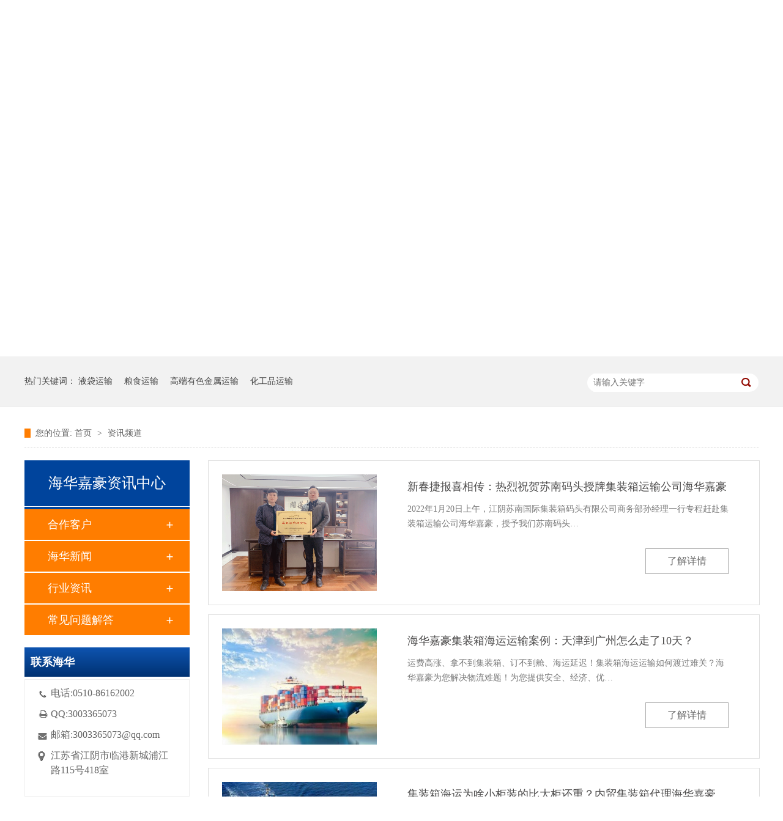

--- FILE ---
content_type: text/html
request_url: https://www.hhjhwl.com/article/index_0079.html
body_size: 5503
content:
<!DOCTYPE html><html lang="zh"><head data-base="/">
<meta http-equiv="Cache-Control" content="no-transform">
<meta http-equiv="Cache-Control" content="no-siteapp"> 
  <meta charset="UTF-8"> 
  <meta http-equiv="X-UA-Compatible" content="IE=edge"> 
  <meta name="renderer" content="webkit"> 
  <meta http-equiv="pragma" content="no-cache">
 <meta http-equiv="cache-control" content="no-cache,must-revalidate">
 <meta http-equiv="expires" content="Wed, 26 Feb 1997 08:21:57 GMT">
 <meta http-equiv="expires" content="0">
 <meta name="applicable-device" content="pc">
<title>内贸集装箱货运代理-集装箱运价-内贸集装箱运输价格-海华嘉豪物流-第79页</title>
<meta name="keywords" content="内贸集装箱货运代理,集装箱运价,内贸集装箱运输价格">
<meta name="description" content="海华嘉豪物流公司以上门装箱，场站拆装箱配送，陆路运输等多种配套式运输服务。内贸集装箱货运代理,集装箱运价,内贸集装箱运输价格，咨询电话：0510-86162002"><meta name="mobile-agent" content="format=html5;url=https://m.hhjhwl.com/article/index.html"><meta name="mobile-agent" content="format=xhtml;url=https://m.hhjhwl.com/article/index.html">
<link rel="alternate" media="only screen and (max-width:640px)" href="https://m.hhjhwl.com/article/index.html">
<script src="/js/uaredirect.js" type="text/javascript"></script>
<script type="text/javascript">uaredirect("https://m.hhjhwl.com/article/index.html");</script>
<link rel="canonical" href="http://www.hhjhwl.com/article/"> 
  <link href="/css/n-reset.css" rel="stylesheet"> 
  <script src="/js/nsw.pc.min.js"></script> 
  <link href="/58faca55ac305a6aefa1c14f.css" rel="stylesheet">
  <script>
var _hmt = _hmt || [];
(function() {
  var hm = document.createElement("script");
  hm.src="https://hm.baidu.com/hm.js?1fec2c7167b0457ab0a1d32e0330ca56";
  var s = document.getElementsByTagName("script")[0]; 
  s.parentNode.insertBefore(hm, s);
})();
</script>
 </head> 
 <body class="body-color"> 
  <div class="h_top"> 
 <div class="header"> 
  <div class="t_top"> 
   <span><a class="t_ico1" href="javascript:addFavorite2();" rel="sidebar" title="收藏网站">收藏本站</a><a class="t_ico2" href="/Tools/leaveword.html" target="_blank" title="在线留言">在线留言</a><a class="t_ico3" href="/sitemap.html" target="_blank" title="网站地图">网站地图</a></span> 欢迎来到 江苏海华嘉豪物流有限公司。专业提供海运集装箱，集装箱运输，内贸集装箱货运代理服务！ 
  </div> 
  <div class="t_con"> 
   <div class="t_pho fr">
     集装箱咨询专线 
    <b> 0510-86162880 <br>17365317008</b> 
   </div> 
   <h1 class="logo fl"><a href="/"><img src="/resource/images/dfff8e21809f4aad8ffe7becc218e60d_2.png"></a></h1> 
   <div class="t_text fl"> 
    <b>您身边的内贸集装箱物流管家</b> 为您提供安全 准时 快捷的集装箱物流服务 
   </div> 
  </div> 
  <div class="menu fl"> 
   <ul> 
     
     <li class="born cur"><a href="/" title="海华首页"><span>海华首页</span></a></li> 
     
     <li><a href="/helps/JiZhuangXiangYunShu3861.html" title="集装箱运输"><span>集装箱运输</span></a></li> 
     
     <li><a href="/product/" title="特色服务"><span>特色服务</span></a></li> 
     
     <li><a href="/helps/GangKouWangDian.html" title="港口网点"><span>港口网点</span></a></li> 
     
     <li><a href="/article/HeZuoKeHu.html" title="合作客户"><span>合作客户</span></a></li> 
     
     <li><a href="/article/HaiHuaZiXun.html" title="海华资讯"><span>海华资讯</span></a></li> 
     
     <li><a href="/helps/GongSiJianJie.html" title="关于海华"><span>关于海华</span></a></li> 
     
     <li><a href="/helps/LianXiFangShi.html" title="联系海华"><span>联系海华</span></a></li> 
     
     <li><a href="/Tools/leaveword.html" title="在线询价"><span>在线询价</span></a></li> 
     
   </ul> 
  </div> 
 </div> 
  
  
</div> 
  <div class="ty-banner-1"> 
  
  <a href="/product/" title="海华新闻资讯"> <img alt="海华新闻资讯" src="/resource/images/fdb282fe2abb418b81313928afe762ab_28.jpg" title="海华新闻资讯"> </a> 
   
  
  
  
</div> 
  <div class="p1-search-1 b">
    <div class="blk-main">
        <div class="blk-md blk">
            <div class="p1-search-1-inp fr">
                <input class="p1-search-1-inp1" id="key" placeholder="请输入关键字" type="text">
                <input class="p1-search-1-inp2" onclick="searchInfo();" type="button">
            </div>
            <p>热门关键词：
                
                    <a href="/products/YeDaiYunShu4761.html" onclick="searchLink(this);" title="液袋运输">液袋运输</a>
                
                
                    <a href="/products/LiangShiLeiChanPin.html" onclick="searchLink(this);" title="粮食运输">粮食运输</a>
                
                
                    <a href="/products/YouSeJinShuFang.html" onclick="searchLink(this);" title="高端有色金属运输">高端有色金属运输</a>
                
                
                    <a href="/products/HuaGongPinYunShu1620.html" onclick="searchLink(this);" title="化工品运输">化工品运输</a>
                
            </p>
        </div>
    </div>
    
    <!-- CSS -->
    
</div> 
  <div class="blk-main"> 
   <div class="b plc"> 
 <!-- HTML --> 
 <div class="p12-curmbs-1" navcrumbs=""> 
  <b>您的位置:</b> 
  <a href="/">首页</a> 
  <span>&gt;</span> 
   
   <a href="/article/">资讯频道</a> 
    
   
  <!--<a href="#">三防漆</a>--> 
 </div> 
 <!-- css --> 
  
  
</div> 
   <div class="clear"></div> 
   <div class="blk-xs fl"> 
    <div class="p14-left-nav-1 b" style="margin-bottom:20px;">
    <div class="p14-left-nav-1-tit">
        <h3>海华嘉豪资讯中心</h3>
    </div>
    <div class="p14-left-nav-1-nav" navvicefocus1="">
        
            <div class="p14-left-nav-1-nav-one">
                
                <h3><a href="/article/HeZuoKeHu.html" title="合作客户">合作客户</a></h3>
                
            </div>
        
            <div class="p14-left-nav-1-nav-one">
                
                <h3><a href="/article/HaiHuaZiXun.html" title="海华新闻">海华新闻</a></h3>
                
            </div>
        
            <div class="p14-left-nav-1-nav-one">
                
                <h3><a href="/article/ZiXunZhongXin.html" title="行业资讯">行业资讯</a></h3>
                
            </div>
        
            <div class="p14-left-nav-1-nav-one">
                
                <h3><a href="/article/ChangJianWenTiJie.html" title="常见问题解答">常见问题解答</a></h3>
                
            </div>
        
    </div>
    <div class="clear"></div>
    
    
    
</div> 
    <div class="blk"> 
 <div class="p4-contact-1"> 
  <h3 class="p4-titlel-2"><span>联系<i shortcustomername="">海华</i></span></h3> 
  <div class="p4-contact-1-con"> 
   <ul> 
    <li class="p4-contact-1-t1">电话:0510-86162002</li> 
    <li class="p4-contact-1-t2">QQ:3003365073</li> 
    <li class="p4-contact-1-t3"><a href="mailto:3003365073@qq.com" target="_blank">邮箱:3003365073@qq.com</a></li> 
    <li address="" class="p4-contact-1-t4">江苏省江阴市临港新城浦江路115号418室</li> 
   </ul> 
  </div> 
 </div> 
 <!-- CSS --> 
  
</div> 
   </div> 
   <div class="blk-sm fr"> 
    <div class="p14-infolist-1 b"> 
  
  
 <div class="p14-infolist-1-list"> 
   
    
   <dl> 
    <dt>
     <a href="/articles/xinchunjiebaoxixiang.html"><img alt="新春捷报喜相传：热烈祝贺苏南码头授牌集装箱运输公司海华嘉豪" src="/resource/images/f3a438b6aeef485ea08b7659d14a6e59_12.png" title="新春捷报喜相传：热烈祝贺苏南码头授牌集装箱运输公司海华嘉豪"></a>
    </dt> 
    <dd> 
     <h4><a href="/articles/xinchunjiebaoxixiang.html" title="新春捷报喜相传：热烈祝贺苏南码头授牌集装箱运输公司海华嘉豪">新春捷报喜相传：热烈祝贺苏南码头授牌集装箱运输公司海华嘉豪</a></h4> 
     <div class="p14-infolist-1-list-desc">2022年1月20日上午，江阴苏南国际集装箱码头有限公司商务部孙经理一行专程赶赴集装箱运输公司海华嘉豪，授予我们苏南码头…</div> 
     <div class="p14-infolist-1-list-deta"> 
      <a href="/articles/xinchunjiebaoxixiang.html" title="新春捷报喜相传：热烈祝贺苏南码头授牌集装箱运输公司海华嘉豪">了解详情</a> 
     </div> 
    </dd> 
   </dl> 
   
    
   <dl> 
    <dt>
     <a href="/articles/haihuajiahaojizhuang.html"><img alt="海华嘉豪集装箱海运运输案例：天津到广州怎么走了10天？" src="/resource/images/bce1bd3974314e73a7afc55f2227a994_7.jpg" title="海华嘉豪集装箱海运运输案例：天津到广州怎么走了10天？"></a>
    </dt> 
    <dd> 
     <h4><a href="/articles/haihuajiahaojizhuang.html" title="海华嘉豪集装箱海运运输案例：天津到广州怎么走了10天？">海华嘉豪集装箱海运运输案例：天津到广州怎么走了10天？</a></h4> 
     <div class="p14-infolist-1-list-desc">运费高涨、拿不到集装箱、订不到舱、海运延迟！集装箱海运运输如何渡过难关？海华嘉豪为您解决物流难题！为您提供安全、经济、优…</div> 
     <div class="p14-infolist-1-list-deta"> 
      <a href="/articles/haihuajiahaojizhuang.html" title="海华嘉豪集装箱海运运输案例：天津到广州怎么走了10天？">了解详情</a> 
     </div> 
    </dd> 
   </dl> 
   
    
   <dl> 
    <dt>
     <a href="/articles/jizhuangxianghaiyunwei7184.html"><img alt="集装箱海运为啥小柜装的比大柜还重？内贸集装箱代理海华嘉豪秒答" src="/resource/images/bce1bd3974314e73a7afc55f2227a994_4.jpg" title="集装箱海运为啥小柜装的比大柜还重？内贸集装箱代理海华嘉豪秒答"></a>
    </dt> 
    <dd> 
     <h4><a href="/articles/jizhuangxianghaiyunwei7184.html" title="集装箱海运为啥小柜装的比大柜还重？内贸集装箱代理海华嘉豪秒答">集装箱海运为啥小柜装的比大柜还重？内贸集装箱代理海华嘉豪秒答</a></h4> 
     <div class="p14-infolist-1-list-desc">昨天有广州客户向内贸集装箱代理海华嘉豪提出了一个问题：集装箱海运为啥有时候小柜装的比大柜还重？小海也特意询问了我们公司物…</div> 
     <div class="p14-infolist-1-list-deta"> 
      <a href="/articles/jizhuangxianghaiyunwei7184.html" title="集装箱海运为啥小柜装的比大柜还重？内贸集装箱代理海华嘉豪秒答">了解详情</a> 
     </div> 
    </dd> 
   </dl> 
   
    
   <dl> 
    <dt>
     <a href="/articles/yiqinghandongzhixia.html"><img alt="疫情寒冬之下，集装箱海运行业是否持续独享“春天”【海华嘉豪】" src="/resource/images/bce1bd3974314e73a7afc55f2227a994_2.png" title="疫情寒冬之下，集装箱海运行业是否持续独享“春天”【海华嘉豪】"></a>
    </dt> 
    <dd> 
     <h4><a href="/articles/yiqinghandongzhixia.html" title="疫情寒冬之下，集装箱海运行业是否持续独享“春天”【海华嘉豪】">疫情寒冬之下，集装箱海运行业是否持续独享“春天”【海华嘉豪】</a></h4> 
     <div class="p14-infolist-1-list-desc">在新冠肺炎疫情的寒冬下，除火热的疫苗产业外，集装箱海运行业也独享着“春天”。现阶段，由于疫情的影响，全球的海运贸易受到了…</div> 
     <div class="p14-infolist-1-list-deta"> 
      <a href="/articles/yiqinghandongzhixia.html" title="疫情寒冬之下，集装箱海运行业是否持续独享“春天”【海华嘉豪】">了解详情</a> 
     </div> 
    </dd> 
   </dl> 
   
    
   <dl> 
    <dt>
     <a href="/articles/shenmeleyingxianggang.html"><img alt="什么影响了港口集装箱吞吐量？集装箱物流企业海华嘉豪分享4因素" src="/resource/images/407b10e4d4504c61bbb041b50225734d_7.jpg" title="什么影响了港口集装箱吞吐量？集装箱物流企业海华嘉豪分享4因素"></a>
    </dt> 
    <dd> 
     <h4><a href="/articles/shenmeleyingxianggang.html" title="什么影响了港口集装箱吞吐量？集装箱物流企业海华嘉豪分享4因素">什么影响了港口集装箱吞吐量？集装箱物流企业海华嘉豪分享4因素</a></h4> 
     <div class="p14-infolist-1-list-desc">港口集装箱吞吐量不仅是衡量一个港口在经济贸易中地位的重要标志，也是一个国家或者地区经济繁荣程度的晴雨表。下面就跟集装箱物…</div> 
     <div class="p14-infolist-1-list-deta"> 
      <a href="/articles/shenmeleyingxianggang.html" title="什么影响了港口集装箱吞吐量？集装箱物流企业海华嘉豪分享4因素">了解详情</a> 
     </div> 
    </dd> 
   </dl> 
   
    
   <dl> 
    <dt>
     <a href="/articles/shenmeshigangkoutun.html"><img alt="什么是港口吞吐量？集装箱内贸货代海华嘉豪说这个指标全员赛高" src="/resource/images/407b10e4d4504c61bbb041b50225734d_4.png" title="什么是港口吞吐量？集装箱内贸货代海华嘉豪说这个指标全员赛高"></a>
    </dt> 
    <dd> 
     <h4><a href="/articles/shenmeshigangkoutun.html" title="什么是港口吞吐量？集装箱内贸货代海华嘉豪说这个指标全员赛高">什么是港口吞吐量？集装箱内贸货代海华嘉豪说这个指标全员赛高</a></h4> 
     <div class="p14-infolist-1-list-desc">2021年我国贸易进出口规模创下历史新高，带火了航运物流业，国内各大主要港口的吞吐量均刷新了历史记录，像上海港集装箱吞吐…</div> 
     <div class="p14-infolist-1-list-deta"> 
      <a href="/articles/shenmeshigangkoutun.html" title="什么是港口吞吐量？集装箱内贸货代海华嘉豪说这个指标全员赛高">了解详情</a> 
     </div> 
    </dd> 
   </dl> 
   
    
   <dl> 
    <dt>
     <a href="/articles/kanyoukuaiyouwende.html"><img alt="看！又快又稳的一站式物流服务，内贸物流公司海华嘉豪倾情奉献" src="/resource/images/407b10e4d4504c61bbb041b50225734d_2.jpg" title="看！又快又稳的一站式物流服务，内贸物流公司海华嘉豪倾情奉献"></a>
    </dt> 
    <dd> 
     <h4><a href="/articles/kanyoukuaiyouwende.html" title="看！又快又稳的一站式物流服务，内贸物流公司海华嘉豪倾情奉献">看！又快又稳的一站式物流服务，内贸物流公司海华嘉豪倾情奉献</a></h4> 
     <div class="p14-infolist-1-list-desc">随着现代化物流的不断发展，物流的种类、模式繁多，很多模式的物流运输方式可能都是不接触不了解，现在一站式物流逐渐成为热门，…</div> 
     <div class="p14-infolist-1-list-deta"> 
      <a href="/articles/kanyoukuaiyouwende.html" title="看！又快又稳的一站式物流服务，内贸物流公司海华嘉豪倾情奉献">了解详情</a> 
     </div> 
    </dd> 
   </dl> 
   
 </div> 
 <div class="clear"></div> 
  
</div> 
    <div class="p12-pagination-1 g">
    <div class="p12-pagination-1-main">
        <a href="#"><img src="/images/p12-pagination1.jpg"></a>
        <span>...</span>
        <a href="#">1</a>
        <a href="#">2</a>
        <a href="#">3</a>
        <span>...</span>
        <a href="#"><img src="/images/p12-pagination2.jpg"></a>
    </div>
    <div class="clear"></div>
    
    <script>
        $(function(){
            laypage({
                cont: $('.p12-pagination-1-main'),
                pages: 183,
                skip: false,
                skin: '',
                groups: 3,
                curr: 79,
                prev: '<img src="/images/p12-pagination1.jpg" title="上一页">', //若不显示，设置false即可
                first: ' ',
                last: ' ',
                next: '<img src="/images/p12-pagination2.jpg" title="下一页">', //若不显示，设置false即可 
                hash: true,
                jump: function(obj, flag) {
                    var space = '0000';
                    var num = obj.curr + '';
                    var base =$('head').data('base');
                    if (space.length - num.length >= 0) {
                        space = space.slice(0, space.length - num.length) + num;
                        if (!flag) {
                            if (obj.curr == 1) {
                                window.location.href = base + 'article/index' + '.html';
                            } else {
                                window.location.href = base + 'article/index' + '_' + space + '.html'
                            }
                        }
                    }
                }
            });
        })
    </script>
</div> 
   </div> 
   <div class="clear"></div> 
  </div> 
  <div class="f_bj"> 
 <div class="footer pr"> 
  <div class="f_logo"> 
   <a href="/"><img alt="" src="/images/common/f_logo.gif"></a> 
  </div> 
  <div class="f_con"> 
   <div class="f_nav fl"> 
    <ul> 
      
      <li><a href="/" title="海华首页">海华首页</a></li> 
      
      <li><a href="/helps/JiZhuangXiangYunShu3861.html" title="集装箱运输">集装箱运输</a></li> 
      
      <li><a href="/product/" title="特色服务">特色服务</a></li> 
      
      <li><a href="/helps/GangKouWangDian.html" title="港口网点">港口网点</a></li> 
      
      <li><a href="/article/HeZuoKeHu.html" title="合作客户">合作客户</a></li> 
      
      <li><a href="/helps/GongSiJianJie.html" title="关于海华">关于海华</a></li> 
      
      <li><a href="/helps/LianXiFangShi.html" title="联系海华">联系海华</a></li> 
      
      <li><a href="/sitemap.html" target="_blank" title="网站地图">网站地图</a></li> 
      
    </ul> 
   </div> 
   <div class="f_text fl"> 
    <span style="width: 100%;">江苏海华嘉豪物流有限公司。专业提供海运集装箱，集装箱运输，内贸集装箱货运代理服务！</span> 
    <br> 地址：江苏省江阴市临港新城浦江路115号418室 
    <br> 
    <span>座机号码：0510-86162002</span>传真：0510-86168500 
    <br> 
    <span>手机号码：17365317008</span>备案号【<a href="https://beian.miit.gov.cn/#/Integrated/index" rel="nofollow" target="_blank">苏ICP备15000433号-2</a>】 
    <br> 
    <span>百度统计CNZZ</span> 
    <a href="https://www.beian.gov.cn/portal/registerSystemInfo" target="_blank"><img src="/resource/images/392001d4bb52489e82ab2be6047d0153_2.png">苏公网安备: 32028102000545号 </a> 
   </div> 
   <div class="f_code fl"> 
    <p><img alt="海华" src="/resource/images/4f0e99765fa042e68e9d56807f35d56d_2.png"><span>海华</span></p> 
    <p><img alt="微信公众号" src="/resource/images/4c331530422b4fe0a222087ff91262be_3.jpg"><span>微信公众号</span></p> 
   </div> 
  </div> 
 </div> 
  
</div> 
  <div class="client-2" style="
    display: none;
"> 
 <ul id="client-2"> 
  <!--<li class="my-kefu-qq" th:if="${not #strings.isEmpty(enterprise.qq)}"> --> 
  <!-- <div class="my-kefu-main"> --> 
  <!--  <div class="my-kefu-left"> --> 
  <!--   <a class="online-contact-btn" target="_blank" th:href="'http://wpa.qq.com/msgrd?v=3&amp;uin='+${enterprise.qq?enterprise.qq:''} +'&amp;site=qq&amp;menu=yes'" qq=""> <i></i> <p>QQ咨询</p> </a> --> 
  <!--  </div> --> 
  <!--  <div class="my-kefu-right"> --> 
  <!--  </div> --> 
  <!-- </div> </li> --> 
  <!-- <li class="my-kefu-qq">--> 
  <!--    <div class="my-kefu-main">--> 
  <!--        <div class="my-kefu-left">--> 
  <!--            <a class="online-contact-btn" target="_blank" th:href="'http://wpa.qq.com/msgrd?v=3&uin='+${data.items[0].children[0].serverType.name=='QQ'?data.items[0].children[0].serverType.content:''} +'&site=qq&menu=yes'" th:if="${ not #lists.isEmpty(data.items) and #lists.size(data.items)>0 and not #lists.isEmpty(data.items[0].children)  and #lists.size(data.items[0].children)>0 and  not #strings.isEmpty(data.items[0].children[0].serverType)}">--> 
  <!--                <i></i>--> 
  <!--                <p>QQ咨询</p>--> 
  <!--            </a>--> 
  <!--        </div>--> 
  <!--        <div class="my-kefu-right">--> 
  <!--        </div>--> 
  <!--    </div>--> 
  <!--</li>--> 
  <li class="my-kefu-tel"> 
   <div class="my-kefu-tel-main"> 
    <div class="my-kefu-left"> 
     <i></i> 
     <p>联系电话</p> 
    </div> 
    <div class="my-kefu-tel-right" phone400="">0510-86162002</div> 
   </div> </li> 
  <li class="my-kefu-liuyan"> 
   <div class="my-kefu-main"> 
    <div class="my-kefu-left"> 
     <a href="/Tools/leaveword.html" title="在线询价"> <i></i> <p>在线询价</p> </a> 
    </div> 
    <div class="my-kefu-right"> 
    </div> 
   </div> </li> 
  <li class="my-kefu-weixin"> 
   <div class="my-kefu-main"> 
    <div class="my-kefu-left"> 
     <i></i> 
     <p>微信扫一扫</p> 
    </div> 
    <div class="my-kefu-right"> 
    </div> 
    <div class="my-kefu-weixin-pic"> 
     <img alt="wxsys" src="/resource/images/d384854ee5b943d2994109b9fbd4faf6_2.png" title="resource/images/d384854ee5b943d2994109b9fbd4faf6_2.png"> 
     <!--<img src="/images/weixin.gif" th:src="/${enterprise.qrcode[1].url}" alt=""> --> 
    </div> 
   </div> </li> 
   
  <li class="my-kefu-ftop"> 
   <div class="my-kefu-main"> 
    <div class="my-kefu-left"> 
     <a href="javascript:;"> <i></i> <p>返回顶部</p> </a> 
    </div> 
    <div class="my-kefu-right"> 
    </div> 
   </div> </li> 
 </ul> 
  
  
</div> 
  <script src="/js/public.js"></script> 
  <script src="/58faca55ac305a6aefa1c14f.js" type="text/javascript"></script>
  <script>
(function(b,a,e,h,f,c,g,s){b[h]=b[h]||function(){(b[h].c=b[h].c||[]).push(arguments)};
b[h].s=!!c;g=a.getElementsByTagName(e)[0];s=a.createElement(e);
s.src="//s.union.360.cn/"+f+".js";s.defer=!0;s.async=!0;g.parentNode.insertBefore(s,g)
})(window,document,"script","_qha",445973,false);
</script>
 
<script>  var sysBasePath = null ;var projPageData = {};</script><script>(function(){var bp = document.createElement('script');
var curProtocol = window.location.protocol.split(':')[0];
if (curProtocol === 'https')
{ bp.src='https://zz.bdstatic.com/linksubmit/push.js'; }
else
{ bp.src='http://push.zhanzhang.baidu.com/push.js'; }
var s = document.getElementsByTagName("script")[0];
s.parentNode.insertBefore(bp, s);
})();</script><script src="/js/ab77b6ea7f3fbf79.js" type="text/javascript"></script>
<script type="application/ld+json">
{"@content":"https://ziyuan.baidu.com/contexts/cambrian.jsonld","@id":"http://www.hhjhwl.com/article/index_0079.html","appid":"","title":"内贸集装箱货运代理-集装箱运价-内贸集装箱运输价格-海华嘉豪物流-第79页","images":[],"description":"","pubDate":"2017-04-22T10:52:47","upDate":"2024-05-23T18:20:11","lrDate":"2017-04-22T10:52:47"}
</script></body></html>

--- FILE ---
content_type: text/css
request_url: https://www.hhjhwl.com/58faca55ac305a6aefa1c14f.css
body_size: 2788
content:

        .header,.footer{width:1200px; margin:0 auto;}
        .h_top {
            background: url(images/common/topbg.gif) repeat-x center 0;
            height: 233px;
            font-family: "Microsoft Yahei";
            overflow: hidden;
        }
        
        .t_top {
            height: 35px;
            line-height: 35px;
            color: #666;
        }
        
        .t_top span {
            color: #666;
            float: right;
        }
        
        .t_top span a {
            color: #666;
            padding: 0 22px;
            background: url(images/common/t_ico01.gif) no-repeat 0 center;
        }
        
        .t_top span a.t_ico2 {
            background: url(images/common/t_ico02.gif) no-repeat 0 center;
        }
        
        .t_top span a.t_ico3 {
            background: url(images/common/t_ico03.gif) no-repeat 0 center;
            padding-right: 0;
        }
        
        .t_pho {
            background: url(images/common/t_pho.gif) no-repeat 0 1px;
            padding: 1px 0 0 54px;
            line-height: 21px;
            font-size: 16px;
        }
        
        .t_pho b {
            font-size: 26px;
            line-height: 28px;
            color: #ff7d00;
            display: block;
        }
        
        .t_con {
            height: 98px;
            padding: 45px 0 0;
            overflow: hidden;
        }
        
        .h_top .t_text {
            float: left;
            padding: 0 0 0 23px;
            font-size: 18px;
            line-height: 28px;
            color: #333;
            border-left: solid 1px #f0f0f0;
            overflow: hidden;
            margin: 0 0 0 24px;
        }
        
        .h_top .t_text b {
            display: block;
            font-size: 24px;
            line-height: 33px;
            color: #ff7d00;
        }
        
        .menu {
            font-size: 16px;
            white-space: nowrap;
            height: 56px;
        }
        
        .menu ul {
            width: 1225px;
        }
        
        .menu li {
            float: left;
            background: url(images/common/menu-fgx.gif) no-repeat 0 0;
            margin-left: -2px;
            position: relative;
        }
        
        .menu li.born {
            background: none;
        }
        
        .menu li.born span {
            background: url(images/common/ico_shy.png) no-repeat 0 center;
            display: inline-block;
            padding: 0 0 0 21px;
        }
        
        .menu li a {
            color: #fff;
            line-height: 56px;
            display: inline-block;
            padding: 0 34px;
        }
        
        .menu li.cur a{
            text-decoration: none;
            background: url(images/common/mhbg.gif) repeat-x 0 0;
        }
        
        .menu li a:-webkit-any-link {
            display: block;
        }
    

        .ty-banner-1 {
            overflow: hidden;
            line-height: 0;
            text-align:center;
        }
        .ty-banner-1 img{
            visibility: hidden;
        }
        .ty-banner-1 img.show{
            visibility: visible;
        }
    

        .p1-search-1 {
            background: #f2f2f2;
            height: 82px;
            border-bottom: 1px solid #eee;
            overflow: hidden;
            font-size: 14px;
        }
        
        .p1-search-1 p {
            color: #444;
            line-height: 82px;
        }
        
        .p1-search-1 a {
            color: #444;
            display: inline-block;
            margin-right: 15px;
        }
        .p1-search-1-inp {
            width: 270px;
            height: 30px;
            border-radius: 20px;
            background: #fff;
            padding-left: 10px;
            margin-top: 28px;
        }
        
        .p1-search-1-inp input {
            border: 0;
        }
        
        .p1-search-1-inp1 {
            width: 224px;
            height: 30px;
            line-height: 30px;
            color: #a9a9a9;
            float: left;
        }
        
        .p1-search-1-inp2 {
            width: 30px;
            height: 30px;
            background: url(images/VISkins-p1.png) no-repeat -258px -936px;
            float: right;
            cursor: pointer;
        }
    

        .p12-curmbs-1{font-size: 14px;border-bottom: 1px dashed #dcdcdc;margin: 0 0 20px;}
        .p12-curmbs-1 b{border-left: 10px solid #ff7d00;font-weight: normal;padding-left: 8px;}
            /*.xnznr-mbx .blk-main{}*/
        .p12-curmbs-1 span{font-family: '宋体';padding: 0 5px;height: 46px;line-height: 46px;}
    

        
        .p14-left-nav-1-tit {
            background: #00449c;
            height: 80px;                            
        }
        
        .p14-left-nav-1-tit h3 {
            height: 75px;
            font-size: 24px; 
            font-weight: normal;
            line-height: 75px;
            color: #fff;
            border-bottom: 1px solid #fff;
            text-align: center;
        }
        .p14-left-nav-1-tit h3 span{font-size: 14px; text-transform: uppercase;}
         
        
        .p14-left-nav-1-nav-one h3 {
            height: 50px;
            line-height: 50px; 
            background:url(images/p14-icon5.png) no-repeat right center #ff7d00; 
            margin-bottom: 2px;
            
        }
        
        .p14-left-nav-1-nav-one h3 a {
            display: block; 
            font-size: 18px;
            font-weight: normal;
            margin-right: 40px;
            padding-left: 38px; 
            color: #fff;
        }
        
        .p14-left-nav-1-nav-one h3.sidenavcur,.p14-left-nav-1-nav-one h3:hover{
            background: url(images/p14-icon2.png) no-repeat right center #00449c; 
        }  
        
        .p14-left-nav-1-nav dl{
            padding: 2px 0 4px;
        }
        .p14-left-nav-1-nav dt {
            height: 50px;
            font-size: 16px;
            line-height: 50px;
            padding-left: 54px;
            padding-right: 40px; 
            margin-bottom: 1px;
            background: url(images/p14-icon3.png) no-repeat right center #ececec;
            
        }
        
        .p14-left-nav-1-nav dt.sidenavcur,.p14-left-nav-1-nav dt:hover {
            background: url(images/p14-icon4.png) no-repeat right center #ececec;
        }
        .p14-left-nav-1-nav dt.sidenavcur a,.p14-left-nav-1-nav dt:hover a{color: #00449c; }
        
        .p14-left-nav-1-nav dd{
            border: 1px solid #ececec;                             
            border-bottom:0;     
        }
        .p14-left-nav-1-nav p {
            height: 50px;
            font-size: 14px;
            line-height: 50px;
            padding-left: 72px;
            padding-right: 40px; 
            border-bottom: 1px solid #ececec; 
            background: #fff;
            position: relative;
        }
          
                          
        /*.p14-left-nav-1-nav p:after{content: ""; width: 3px; height: 3px; border-radius: 100%;background: #666; position: absolute; left: 58px; top: 50%;}*/
        
       
        .p14-left-nav-1-nav p.sidenavcur a,.p14-left-nav-1-nav p:hover a{color:#00449c;} 
         
        .p14-left-nav-1-nav p.sidenavcur:after ,.p14-left-nav-1-nav p:hover:after  {background: #ff7d00; } 
        
        .p14-left-nav-1-nav a {
            display: block;
            overflow: hidden;
            text-overflow: ellipsis;
            white-space: nowrap;
        }

    

        .p4-contact-1{overflow: hidden;}
        .p4-titlel-2{font-style: normal;height:48px;line-height:48px;font-size:18px;color:#fff;padding:0 10px;margin-bottom:4px;background-color:#0e54b0;
    background-image: -webkit-gradient(linear, left top, left bottom, from(#0e54b0), to(#003171)); 
    background-image: -webkit-linear-gradient(top, #0e54b0, #003171); 
    background-image: -moz-linear-gradient(top,  #0e54b0, #003171); 
    background-image: -o-linear-gradient(top,  #0e54b0, #003171); 
    background-image: -ms-linear-gradient(top, #0e54b0, #003171); 
    background-image: linear-gradient(top, #0e54b0, #003171);}
     .p4-titlel-2 i{font-style:normal;}
        .p4-contact-1-con{border: 1px solid #eee;padding:10px 20px 20px 20px; }
        .p4-contact-1-con p{font-size: 20px;line-height: 42px; color:#00449c;}
        .p4-contact-1-con li{line-height: 24px; color: #666; padding-left: 22px; margin-bottom: 10px; background: url(images/VISkins-p4.png) no-repeat;}
        .p4-contact-1-con .p4-contact-1-t1{ background-position:-977px 8px;}
        .p4-contact-1-con .p4-contact-1-t2{ background-position:-977px -90px;}
        .p4-contact-1-con .p4-contact-1-t3{ background-position:-977px -180px;}
        .p4-contact-1-con .p4-contact-1-t4{ background-position:-977px -277px;}
    

        .p14-infolist-1-t1 {
            padding: 36px 22px 46px 85px;
            background: #fff;
            border: 1px dashed #cacaca;
            margin-bottom: 20px;
        }
        
        .p14-infolist-1-t1 dt {
            position: relative;
            height: 30px;
            font-size: 18px;
            line-height: 30px;
            margin-bottom: 16px;
        }
        .p14-infolist-1-t1 dt a{color: #333;}
        .p14-infolist-1-t1 dt span {
            display: block;
            width: 60px;
            height: 30px;
            font-size: 18px;
            line-height: 30px;
            text-align: center;
            color: #fff;
            position: absolute;
            top: 0;
            left: -65px;
            background: #00449c;
        }
        
        .p14-infolist-1-t1-desc {
            height: 72px;
            font-size: 14px;
            line-height: 24px;
             color: #666;
            overflow: hidden; 
        }
        
        .p14-infolist-1-t1-deta {
            width: 60px;
            float: right;
            padding-left: 20px;
            background: url(images/p14-icon21.png) no-repeat left center;
        }
        
        .p14-infolist-1-t1-deta a {
            display: block;
            color:  #00449c;
        }
        
        .p14-infolist-1-list dl {
            border: 1px solid #dedede;
            margin-bottom: 15px;
            padding: 22px 50px 22px 22px;
            background: #fff;
            display: inline-block;
            width:828px;
        }
        
        .p14-infolist-1-list dt {
            width: 253px;
            float: left;
            margin-right: 50px;
        }
        
        .p14-infolist-1-list dt img {
            width:253px;
            display: block;
        }
        
        .p14-infolist-1-list dd h4 {
            height: 40px;
            font-weight: normal;
            font-size:18px;
            color: #154c64;
            line-height: 40px;
            margin-bottom: 5px;
        }
        
        .p14-infolist-1-list h4 a {
            display: block;
            color: #4b4a4a;
            overflow: hidden;
            text-overflow: ellipsis;
            white-space: nowrap;
        }
        
        .p14-infolist-1-list dl:hover h4 a {
            color: #00449c;
        }
        
        .p14-infolist-1-list-desc {
            max-height: 72px;
            font-size: 14px;
            line-height: 24px;
            color: #797979;
            margin-bottom: 28px;
            overflow: hidden;
        }
        
        .p14-infolist-1-list-deta {
            float: right;
            width: 134px;
            height: 40px;
            display: inline-block;
            border: 1px solid #aaa;
            font-size: 16px;
            line-height: 40px;
            text-align: center;
        }
        
        .p14-infolist-1-list dl:hover .p14-infolist-1-list-deta {
            background: #00449c;
            border-color: #00449c;
        }
        
        .p14-infolist-1-list dl:hover .p14-infolist-1-list-deta a {
            color: #fff;
        }
    

        .p12-pagination-1-main{margin: 0 auto;width: 240px;padding:20px 0;height: 30px;}
        .p12-pagination-1 a,.p12-pagination-1 span{display: block;width:28px;height: 26px;line-height: 26px;border: 1px solid #e5e5e5;float: left;text-align: center;margin: 0 2px;background:#fff;}
        .p12-pagination-1 span{border: 1px solid #fff;}
        .p12-pagination-1 .laypage_curr{background:#00449c;color:#fff;}
        
        .p12-pagination-1 .laypage_first,.p12-pagination-1 .laypage_last{display:none;}
    

    .f_bj{color:#89a3c6;line-height:30px;background:url(images/footbg.jpg) repeat-x center 0 #003172;clear:both;height:342px;font-size: 14px;font-family:"Microsoft YaHei";}
	.f_logo{padding:41px 0 0;text-align:center;height: 90px;}
	.f_logo img{width:212px;height:48px;margin:0 auto;}
	.f_con{height:210px;}
	.f_nav{width:326px;padding: 46px 0 0;}
	.f_nav li{width: 142px;background:url(images/f_ico1.png) no-repeat 3px 9px;padding: 0 0 0 21px;float: left;height: 30px;line-height: 30px;overflow: hidden;}
	.f_nav li a{color: #cfdbea;}
	.f_text,.f_code{padding: 25px 0 0 74px;border-left: solid 1px #406caa;height: 164px;}
	.f_text{width:485px;}
	.f_text span{width:250px;display: inline-block;}
	.f_text a{color:#89a3c6;}
	.f_code{width:239px;}
	.f_code p{width:97px;padding: 0 0 0 20px;float: left;}
	.f_code img{display: block;width:89px;height:89px;padding:4px;background: #fff;}
	.f_code span{display: block;line-height:34px;text-align: center;color: #849dbf;}
	

        .client-2 {font-family:"Microsoft YaHei";
            position: fixed;
            right: 0px;
            top: 50%;
            z-index: 9999;font-size: 14px;
        } 
.client-2 ul {
            width: 77px;
        } 
.client-2 li a {
            text-decoration: none;
        } 
.client-2 li {
            background: #00449c;
            margin-top: 1px;
            padding: 9px 0;
            height: 56px;
            width: 77px;
        } 
.client-2 li i {
            background: url(images/fx.png) no-repeat;
            display: block;
            width: 30px;
            height: 27px;
            margin: 0px auto;
            text-align: center;
        } 
.client-2 li p {
            height: 20px;
            line-height: 20px;
            overflow: hidden;
            text-align: center;
            color: #fff;
        } 
.client-2 .my-kefu-qq i {
            background-position: 4px 5px;
        } 
.client-2 .my-kefu-tel i {
            background-position: 0 -21px;
        } 
.client-2 .my-kefu-liuyan i {
            background-position: 4px -53px;
        } 
.client-2 .my-kefu-weixin i {
            background-position: -34px 4px;
        } 
.client-2 .my-kefu-weibo i {
            background-position: -30px -22px;
        } 
.client-2 .my-kefu-ftop {
            display: none;
            background-color:#00449c;
        } 
.client-2 .my-kefu-ftop i {
            width: 33px;
            height: 35px;
            background-position: -27px -51px;
        } 
.client-2 .my-kefu-left {
            float: left;
            width: 77px;
            height: 47px;
            position: relative;
        } 
.client-2 .my-kefu-tel-right {
            font-size: 20px;
            color: #fff;
            float: left;
            height: 24px;
            line-height: 22px;
            padding-left: 15px;
            border-left: 1px solid #fff;
            margin-top: 8px;
        } 
.client-2 .my-kefu-right {
            width: 20px;
        } 
.client-2 .my-kefu-tel-main {
            color: #fff;
            margin-top: 9px;
            height: 47px;
            width: 247px;
        } 
.client-2 .my-kefu-main {
            width: 97px;
            position: relative;
        } 
.client-2 .my-kefu-weixin-pic {
            position: absolute;
            left: -130px;
            top: -24px;
            display: none;
            z-index: 333;
        }
        .my-kefu-weixin-pic img{width:115px;height:115px;}
    
